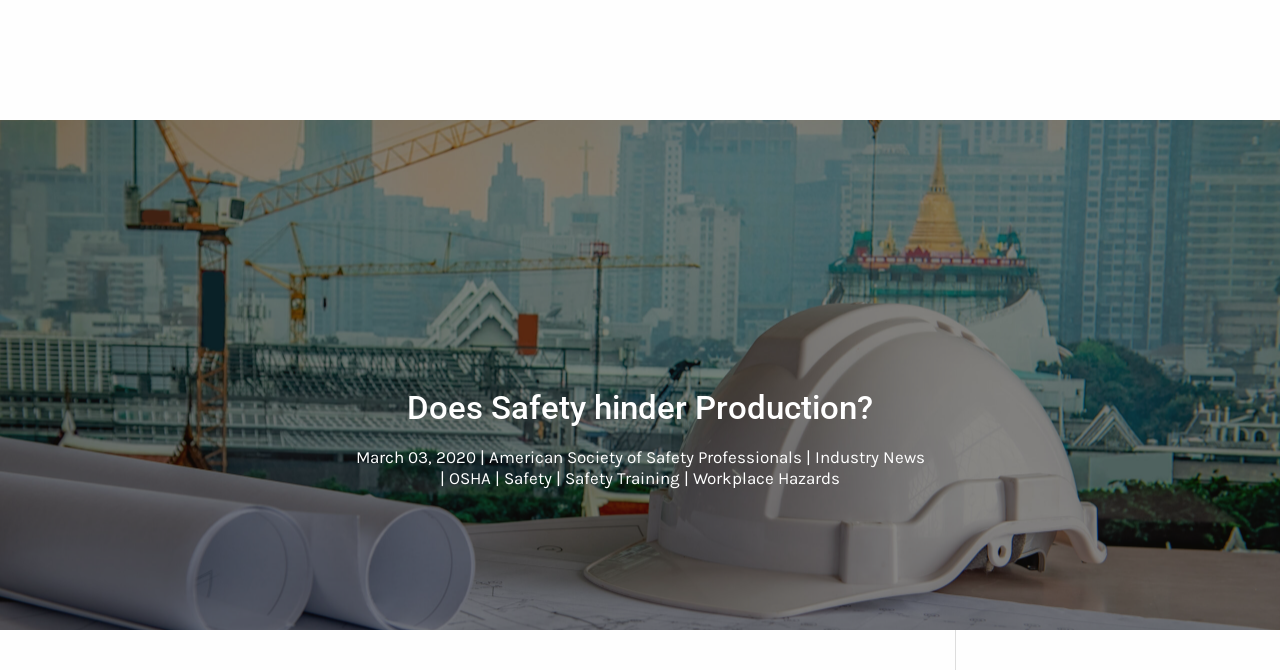

--- FILE ---
content_type: text/html; charset=utf-8
request_url: https://www.google.com/recaptcha/api2/anchor?ar=1&k=6Lc44IYqAAAAAMBD9SbFRAdUq0pY1AVj8PcLbhLK&co=aHR0cHM6Ly9tc2Nzcy51czo0NDM.&hl=en&v=PoyoqOPhxBO7pBk68S4YbpHZ&size=invisible&anchor-ms=20000&execute-ms=30000&cb=xa35fe6pfnqc
body_size: 48492
content:
<!DOCTYPE HTML><html dir="ltr" lang="en"><head><meta http-equiv="Content-Type" content="text/html; charset=UTF-8">
<meta http-equiv="X-UA-Compatible" content="IE=edge">
<title>reCAPTCHA</title>
<style type="text/css">
/* cyrillic-ext */
@font-face {
  font-family: 'Roboto';
  font-style: normal;
  font-weight: 400;
  font-stretch: 100%;
  src: url(//fonts.gstatic.com/s/roboto/v48/KFO7CnqEu92Fr1ME7kSn66aGLdTylUAMa3GUBHMdazTgWw.woff2) format('woff2');
  unicode-range: U+0460-052F, U+1C80-1C8A, U+20B4, U+2DE0-2DFF, U+A640-A69F, U+FE2E-FE2F;
}
/* cyrillic */
@font-face {
  font-family: 'Roboto';
  font-style: normal;
  font-weight: 400;
  font-stretch: 100%;
  src: url(//fonts.gstatic.com/s/roboto/v48/KFO7CnqEu92Fr1ME7kSn66aGLdTylUAMa3iUBHMdazTgWw.woff2) format('woff2');
  unicode-range: U+0301, U+0400-045F, U+0490-0491, U+04B0-04B1, U+2116;
}
/* greek-ext */
@font-face {
  font-family: 'Roboto';
  font-style: normal;
  font-weight: 400;
  font-stretch: 100%;
  src: url(//fonts.gstatic.com/s/roboto/v48/KFO7CnqEu92Fr1ME7kSn66aGLdTylUAMa3CUBHMdazTgWw.woff2) format('woff2');
  unicode-range: U+1F00-1FFF;
}
/* greek */
@font-face {
  font-family: 'Roboto';
  font-style: normal;
  font-weight: 400;
  font-stretch: 100%;
  src: url(//fonts.gstatic.com/s/roboto/v48/KFO7CnqEu92Fr1ME7kSn66aGLdTylUAMa3-UBHMdazTgWw.woff2) format('woff2');
  unicode-range: U+0370-0377, U+037A-037F, U+0384-038A, U+038C, U+038E-03A1, U+03A3-03FF;
}
/* math */
@font-face {
  font-family: 'Roboto';
  font-style: normal;
  font-weight: 400;
  font-stretch: 100%;
  src: url(//fonts.gstatic.com/s/roboto/v48/KFO7CnqEu92Fr1ME7kSn66aGLdTylUAMawCUBHMdazTgWw.woff2) format('woff2');
  unicode-range: U+0302-0303, U+0305, U+0307-0308, U+0310, U+0312, U+0315, U+031A, U+0326-0327, U+032C, U+032F-0330, U+0332-0333, U+0338, U+033A, U+0346, U+034D, U+0391-03A1, U+03A3-03A9, U+03B1-03C9, U+03D1, U+03D5-03D6, U+03F0-03F1, U+03F4-03F5, U+2016-2017, U+2034-2038, U+203C, U+2040, U+2043, U+2047, U+2050, U+2057, U+205F, U+2070-2071, U+2074-208E, U+2090-209C, U+20D0-20DC, U+20E1, U+20E5-20EF, U+2100-2112, U+2114-2115, U+2117-2121, U+2123-214F, U+2190, U+2192, U+2194-21AE, U+21B0-21E5, U+21F1-21F2, U+21F4-2211, U+2213-2214, U+2216-22FF, U+2308-230B, U+2310, U+2319, U+231C-2321, U+2336-237A, U+237C, U+2395, U+239B-23B7, U+23D0, U+23DC-23E1, U+2474-2475, U+25AF, U+25B3, U+25B7, U+25BD, U+25C1, U+25CA, U+25CC, U+25FB, U+266D-266F, U+27C0-27FF, U+2900-2AFF, U+2B0E-2B11, U+2B30-2B4C, U+2BFE, U+3030, U+FF5B, U+FF5D, U+1D400-1D7FF, U+1EE00-1EEFF;
}
/* symbols */
@font-face {
  font-family: 'Roboto';
  font-style: normal;
  font-weight: 400;
  font-stretch: 100%;
  src: url(//fonts.gstatic.com/s/roboto/v48/KFO7CnqEu92Fr1ME7kSn66aGLdTylUAMaxKUBHMdazTgWw.woff2) format('woff2');
  unicode-range: U+0001-000C, U+000E-001F, U+007F-009F, U+20DD-20E0, U+20E2-20E4, U+2150-218F, U+2190, U+2192, U+2194-2199, U+21AF, U+21E6-21F0, U+21F3, U+2218-2219, U+2299, U+22C4-22C6, U+2300-243F, U+2440-244A, U+2460-24FF, U+25A0-27BF, U+2800-28FF, U+2921-2922, U+2981, U+29BF, U+29EB, U+2B00-2BFF, U+4DC0-4DFF, U+FFF9-FFFB, U+10140-1018E, U+10190-1019C, U+101A0, U+101D0-101FD, U+102E0-102FB, U+10E60-10E7E, U+1D2C0-1D2D3, U+1D2E0-1D37F, U+1F000-1F0FF, U+1F100-1F1AD, U+1F1E6-1F1FF, U+1F30D-1F30F, U+1F315, U+1F31C, U+1F31E, U+1F320-1F32C, U+1F336, U+1F378, U+1F37D, U+1F382, U+1F393-1F39F, U+1F3A7-1F3A8, U+1F3AC-1F3AF, U+1F3C2, U+1F3C4-1F3C6, U+1F3CA-1F3CE, U+1F3D4-1F3E0, U+1F3ED, U+1F3F1-1F3F3, U+1F3F5-1F3F7, U+1F408, U+1F415, U+1F41F, U+1F426, U+1F43F, U+1F441-1F442, U+1F444, U+1F446-1F449, U+1F44C-1F44E, U+1F453, U+1F46A, U+1F47D, U+1F4A3, U+1F4B0, U+1F4B3, U+1F4B9, U+1F4BB, U+1F4BF, U+1F4C8-1F4CB, U+1F4D6, U+1F4DA, U+1F4DF, U+1F4E3-1F4E6, U+1F4EA-1F4ED, U+1F4F7, U+1F4F9-1F4FB, U+1F4FD-1F4FE, U+1F503, U+1F507-1F50B, U+1F50D, U+1F512-1F513, U+1F53E-1F54A, U+1F54F-1F5FA, U+1F610, U+1F650-1F67F, U+1F687, U+1F68D, U+1F691, U+1F694, U+1F698, U+1F6AD, U+1F6B2, U+1F6B9-1F6BA, U+1F6BC, U+1F6C6-1F6CF, U+1F6D3-1F6D7, U+1F6E0-1F6EA, U+1F6F0-1F6F3, U+1F6F7-1F6FC, U+1F700-1F7FF, U+1F800-1F80B, U+1F810-1F847, U+1F850-1F859, U+1F860-1F887, U+1F890-1F8AD, U+1F8B0-1F8BB, U+1F8C0-1F8C1, U+1F900-1F90B, U+1F93B, U+1F946, U+1F984, U+1F996, U+1F9E9, U+1FA00-1FA6F, U+1FA70-1FA7C, U+1FA80-1FA89, U+1FA8F-1FAC6, U+1FACE-1FADC, U+1FADF-1FAE9, U+1FAF0-1FAF8, U+1FB00-1FBFF;
}
/* vietnamese */
@font-face {
  font-family: 'Roboto';
  font-style: normal;
  font-weight: 400;
  font-stretch: 100%;
  src: url(//fonts.gstatic.com/s/roboto/v48/KFO7CnqEu92Fr1ME7kSn66aGLdTylUAMa3OUBHMdazTgWw.woff2) format('woff2');
  unicode-range: U+0102-0103, U+0110-0111, U+0128-0129, U+0168-0169, U+01A0-01A1, U+01AF-01B0, U+0300-0301, U+0303-0304, U+0308-0309, U+0323, U+0329, U+1EA0-1EF9, U+20AB;
}
/* latin-ext */
@font-face {
  font-family: 'Roboto';
  font-style: normal;
  font-weight: 400;
  font-stretch: 100%;
  src: url(//fonts.gstatic.com/s/roboto/v48/KFO7CnqEu92Fr1ME7kSn66aGLdTylUAMa3KUBHMdazTgWw.woff2) format('woff2');
  unicode-range: U+0100-02BA, U+02BD-02C5, U+02C7-02CC, U+02CE-02D7, U+02DD-02FF, U+0304, U+0308, U+0329, U+1D00-1DBF, U+1E00-1E9F, U+1EF2-1EFF, U+2020, U+20A0-20AB, U+20AD-20C0, U+2113, U+2C60-2C7F, U+A720-A7FF;
}
/* latin */
@font-face {
  font-family: 'Roboto';
  font-style: normal;
  font-weight: 400;
  font-stretch: 100%;
  src: url(//fonts.gstatic.com/s/roboto/v48/KFO7CnqEu92Fr1ME7kSn66aGLdTylUAMa3yUBHMdazQ.woff2) format('woff2');
  unicode-range: U+0000-00FF, U+0131, U+0152-0153, U+02BB-02BC, U+02C6, U+02DA, U+02DC, U+0304, U+0308, U+0329, U+2000-206F, U+20AC, U+2122, U+2191, U+2193, U+2212, U+2215, U+FEFF, U+FFFD;
}
/* cyrillic-ext */
@font-face {
  font-family: 'Roboto';
  font-style: normal;
  font-weight: 500;
  font-stretch: 100%;
  src: url(//fonts.gstatic.com/s/roboto/v48/KFO7CnqEu92Fr1ME7kSn66aGLdTylUAMa3GUBHMdazTgWw.woff2) format('woff2');
  unicode-range: U+0460-052F, U+1C80-1C8A, U+20B4, U+2DE0-2DFF, U+A640-A69F, U+FE2E-FE2F;
}
/* cyrillic */
@font-face {
  font-family: 'Roboto';
  font-style: normal;
  font-weight: 500;
  font-stretch: 100%;
  src: url(//fonts.gstatic.com/s/roboto/v48/KFO7CnqEu92Fr1ME7kSn66aGLdTylUAMa3iUBHMdazTgWw.woff2) format('woff2');
  unicode-range: U+0301, U+0400-045F, U+0490-0491, U+04B0-04B1, U+2116;
}
/* greek-ext */
@font-face {
  font-family: 'Roboto';
  font-style: normal;
  font-weight: 500;
  font-stretch: 100%;
  src: url(//fonts.gstatic.com/s/roboto/v48/KFO7CnqEu92Fr1ME7kSn66aGLdTylUAMa3CUBHMdazTgWw.woff2) format('woff2');
  unicode-range: U+1F00-1FFF;
}
/* greek */
@font-face {
  font-family: 'Roboto';
  font-style: normal;
  font-weight: 500;
  font-stretch: 100%;
  src: url(//fonts.gstatic.com/s/roboto/v48/KFO7CnqEu92Fr1ME7kSn66aGLdTylUAMa3-UBHMdazTgWw.woff2) format('woff2');
  unicode-range: U+0370-0377, U+037A-037F, U+0384-038A, U+038C, U+038E-03A1, U+03A3-03FF;
}
/* math */
@font-face {
  font-family: 'Roboto';
  font-style: normal;
  font-weight: 500;
  font-stretch: 100%;
  src: url(//fonts.gstatic.com/s/roboto/v48/KFO7CnqEu92Fr1ME7kSn66aGLdTylUAMawCUBHMdazTgWw.woff2) format('woff2');
  unicode-range: U+0302-0303, U+0305, U+0307-0308, U+0310, U+0312, U+0315, U+031A, U+0326-0327, U+032C, U+032F-0330, U+0332-0333, U+0338, U+033A, U+0346, U+034D, U+0391-03A1, U+03A3-03A9, U+03B1-03C9, U+03D1, U+03D5-03D6, U+03F0-03F1, U+03F4-03F5, U+2016-2017, U+2034-2038, U+203C, U+2040, U+2043, U+2047, U+2050, U+2057, U+205F, U+2070-2071, U+2074-208E, U+2090-209C, U+20D0-20DC, U+20E1, U+20E5-20EF, U+2100-2112, U+2114-2115, U+2117-2121, U+2123-214F, U+2190, U+2192, U+2194-21AE, U+21B0-21E5, U+21F1-21F2, U+21F4-2211, U+2213-2214, U+2216-22FF, U+2308-230B, U+2310, U+2319, U+231C-2321, U+2336-237A, U+237C, U+2395, U+239B-23B7, U+23D0, U+23DC-23E1, U+2474-2475, U+25AF, U+25B3, U+25B7, U+25BD, U+25C1, U+25CA, U+25CC, U+25FB, U+266D-266F, U+27C0-27FF, U+2900-2AFF, U+2B0E-2B11, U+2B30-2B4C, U+2BFE, U+3030, U+FF5B, U+FF5D, U+1D400-1D7FF, U+1EE00-1EEFF;
}
/* symbols */
@font-face {
  font-family: 'Roboto';
  font-style: normal;
  font-weight: 500;
  font-stretch: 100%;
  src: url(//fonts.gstatic.com/s/roboto/v48/KFO7CnqEu92Fr1ME7kSn66aGLdTylUAMaxKUBHMdazTgWw.woff2) format('woff2');
  unicode-range: U+0001-000C, U+000E-001F, U+007F-009F, U+20DD-20E0, U+20E2-20E4, U+2150-218F, U+2190, U+2192, U+2194-2199, U+21AF, U+21E6-21F0, U+21F3, U+2218-2219, U+2299, U+22C4-22C6, U+2300-243F, U+2440-244A, U+2460-24FF, U+25A0-27BF, U+2800-28FF, U+2921-2922, U+2981, U+29BF, U+29EB, U+2B00-2BFF, U+4DC0-4DFF, U+FFF9-FFFB, U+10140-1018E, U+10190-1019C, U+101A0, U+101D0-101FD, U+102E0-102FB, U+10E60-10E7E, U+1D2C0-1D2D3, U+1D2E0-1D37F, U+1F000-1F0FF, U+1F100-1F1AD, U+1F1E6-1F1FF, U+1F30D-1F30F, U+1F315, U+1F31C, U+1F31E, U+1F320-1F32C, U+1F336, U+1F378, U+1F37D, U+1F382, U+1F393-1F39F, U+1F3A7-1F3A8, U+1F3AC-1F3AF, U+1F3C2, U+1F3C4-1F3C6, U+1F3CA-1F3CE, U+1F3D4-1F3E0, U+1F3ED, U+1F3F1-1F3F3, U+1F3F5-1F3F7, U+1F408, U+1F415, U+1F41F, U+1F426, U+1F43F, U+1F441-1F442, U+1F444, U+1F446-1F449, U+1F44C-1F44E, U+1F453, U+1F46A, U+1F47D, U+1F4A3, U+1F4B0, U+1F4B3, U+1F4B9, U+1F4BB, U+1F4BF, U+1F4C8-1F4CB, U+1F4D6, U+1F4DA, U+1F4DF, U+1F4E3-1F4E6, U+1F4EA-1F4ED, U+1F4F7, U+1F4F9-1F4FB, U+1F4FD-1F4FE, U+1F503, U+1F507-1F50B, U+1F50D, U+1F512-1F513, U+1F53E-1F54A, U+1F54F-1F5FA, U+1F610, U+1F650-1F67F, U+1F687, U+1F68D, U+1F691, U+1F694, U+1F698, U+1F6AD, U+1F6B2, U+1F6B9-1F6BA, U+1F6BC, U+1F6C6-1F6CF, U+1F6D3-1F6D7, U+1F6E0-1F6EA, U+1F6F0-1F6F3, U+1F6F7-1F6FC, U+1F700-1F7FF, U+1F800-1F80B, U+1F810-1F847, U+1F850-1F859, U+1F860-1F887, U+1F890-1F8AD, U+1F8B0-1F8BB, U+1F8C0-1F8C1, U+1F900-1F90B, U+1F93B, U+1F946, U+1F984, U+1F996, U+1F9E9, U+1FA00-1FA6F, U+1FA70-1FA7C, U+1FA80-1FA89, U+1FA8F-1FAC6, U+1FACE-1FADC, U+1FADF-1FAE9, U+1FAF0-1FAF8, U+1FB00-1FBFF;
}
/* vietnamese */
@font-face {
  font-family: 'Roboto';
  font-style: normal;
  font-weight: 500;
  font-stretch: 100%;
  src: url(//fonts.gstatic.com/s/roboto/v48/KFO7CnqEu92Fr1ME7kSn66aGLdTylUAMa3OUBHMdazTgWw.woff2) format('woff2');
  unicode-range: U+0102-0103, U+0110-0111, U+0128-0129, U+0168-0169, U+01A0-01A1, U+01AF-01B0, U+0300-0301, U+0303-0304, U+0308-0309, U+0323, U+0329, U+1EA0-1EF9, U+20AB;
}
/* latin-ext */
@font-face {
  font-family: 'Roboto';
  font-style: normal;
  font-weight: 500;
  font-stretch: 100%;
  src: url(//fonts.gstatic.com/s/roboto/v48/KFO7CnqEu92Fr1ME7kSn66aGLdTylUAMa3KUBHMdazTgWw.woff2) format('woff2');
  unicode-range: U+0100-02BA, U+02BD-02C5, U+02C7-02CC, U+02CE-02D7, U+02DD-02FF, U+0304, U+0308, U+0329, U+1D00-1DBF, U+1E00-1E9F, U+1EF2-1EFF, U+2020, U+20A0-20AB, U+20AD-20C0, U+2113, U+2C60-2C7F, U+A720-A7FF;
}
/* latin */
@font-face {
  font-family: 'Roboto';
  font-style: normal;
  font-weight: 500;
  font-stretch: 100%;
  src: url(//fonts.gstatic.com/s/roboto/v48/KFO7CnqEu92Fr1ME7kSn66aGLdTylUAMa3yUBHMdazQ.woff2) format('woff2');
  unicode-range: U+0000-00FF, U+0131, U+0152-0153, U+02BB-02BC, U+02C6, U+02DA, U+02DC, U+0304, U+0308, U+0329, U+2000-206F, U+20AC, U+2122, U+2191, U+2193, U+2212, U+2215, U+FEFF, U+FFFD;
}
/* cyrillic-ext */
@font-face {
  font-family: 'Roboto';
  font-style: normal;
  font-weight: 900;
  font-stretch: 100%;
  src: url(//fonts.gstatic.com/s/roboto/v48/KFO7CnqEu92Fr1ME7kSn66aGLdTylUAMa3GUBHMdazTgWw.woff2) format('woff2');
  unicode-range: U+0460-052F, U+1C80-1C8A, U+20B4, U+2DE0-2DFF, U+A640-A69F, U+FE2E-FE2F;
}
/* cyrillic */
@font-face {
  font-family: 'Roboto';
  font-style: normal;
  font-weight: 900;
  font-stretch: 100%;
  src: url(//fonts.gstatic.com/s/roboto/v48/KFO7CnqEu92Fr1ME7kSn66aGLdTylUAMa3iUBHMdazTgWw.woff2) format('woff2');
  unicode-range: U+0301, U+0400-045F, U+0490-0491, U+04B0-04B1, U+2116;
}
/* greek-ext */
@font-face {
  font-family: 'Roboto';
  font-style: normal;
  font-weight: 900;
  font-stretch: 100%;
  src: url(//fonts.gstatic.com/s/roboto/v48/KFO7CnqEu92Fr1ME7kSn66aGLdTylUAMa3CUBHMdazTgWw.woff2) format('woff2');
  unicode-range: U+1F00-1FFF;
}
/* greek */
@font-face {
  font-family: 'Roboto';
  font-style: normal;
  font-weight: 900;
  font-stretch: 100%;
  src: url(//fonts.gstatic.com/s/roboto/v48/KFO7CnqEu92Fr1ME7kSn66aGLdTylUAMa3-UBHMdazTgWw.woff2) format('woff2');
  unicode-range: U+0370-0377, U+037A-037F, U+0384-038A, U+038C, U+038E-03A1, U+03A3-03FF;
}
/* math */
@font-face {
  font-family: 'Roboto';
  font-style: normal;
  font-weight: 900;
  font-stretch: 100%;
  src: url(//fonts.gstatic.com/s/roboto/v48/KFO7CnqEu92Fr1ME7kSn66aGLdTylUAMawCUBHMdazTgWw.woff2) format('woff2');
  unicode-range: U+0302-0303, U+0305, U+0307-0308, U+0310, U+0312, U+0315, U+031A, U+0326-0327, U+032C, U+032F-0330, U+0332-0333, U+0338, U+033A, U+0346, U+034D, U+0391-03A1, U+03A3-03A9, U+03B1-03C9, U+03D1, U+03D5-03D6, U+03F0-03F1, U+03F4-03F5, U+2016-2017, U+2034-2038, U+203C, U+2040, U+2043, U+2047, U+2050, U+2057, U+205F, U+2070-2071, U+2074-208E, U+2090-209C, U+20D0-20DC, U+20E1, U+20E5-20EF, U+2100-2112, U+2114-2115, U+2117-2121, U+2123-214F, U+2190, U+2192, U+2194-21AE, U+21B0-21E5, U+21F1-21F2, U+21F4-2211, U+2213-2214, U+2216-22FF, U+2308-230B, U+2310, U+2319, U+231C-2321, U+2336-237A, U+237C, U+2395, U+239B-23B7, U+23D0, U+23DC-23E1, U+2474-2475, U+25AF, U+25B3, U+25B7, U+25BD, U+25C1, U+25CA, U+25CC, U+25FB, U+266D-266F, U+27C0-27FF, U+2900-2AFF, U+2B0E-2B11, U+2B30-2B4C, U+2BFE, U+3030, U+FF5B, U+FF5D, U+1D400-1D7FF, U+1EE00-1EEFF;
}
/* symbols */
@font-face {
  font-family: 'Roboto';
  font-style: normal;
  font-weight: 900;
  font-stretch: 100%;
  src: url(//fonts.gstatic.com/s/roboto/v48/KFO7CnqEu92Fr1ME7kSn66aGLdTylUAMaxKUBHMdazTgWw.woff2) format('woff2');
  unicode-range: U+0001-000C, U+000E-001F, U+007F-009F, U+20DD-20E0, U+20E2-20E4, U+2150-218F, U+2190, U+2192, U+2194-2199, U+21AF, U+21E6-21F0, U+21F3, U+2218-2219, U+2299, U+22C4-22C6, U+2300-243F, U+2440-244A, U+2460-24FF, U+25A0-27BF, U+2800-28FF, U+2921-2922, U+2981, U+29BF, U+29EB, U+2B00-2BFF, U+4DC0-4DFF, U+FFF9-FFFB, U+10140-1018E, U+10190-1019C, U+101A0, U+101D0-101FD, U+102E0-102FB, U+10E60-10E7E, U+1D2C0-1D2D3, U+1D2E0-1D37F, U+1F000-1F0FF, U+1F100-1F1AD, U+1F1E6-1F1FF, U+1F30D-1F30F, U+1F315, U+1F31C, U+1F31E, U+1F320-1F32C, U+1F336, U+1F378, U+1F37D, U+1F382, U+1F393-1F39F, U+1F3A7-1F3A8, U+1F3AC-1F3AF, U+1F3C2, U+1F3C4-1F3C6, U+1F3CA-1F3CE, U+1F3D4-1F3E0, U+1F3ED, U+1F3F1-1F3F3, U+1F3F5-1F3F7, U+1F408, U+1F415, U+1F41F, U+1F426, U+1F43F, U+1F441-1F442, U+1F444, U+1F446-1F449, U+1F44C-1F44E, U+1F453, U+1F46A, U+1F47D, U+1F4A3, U+1F4B0, U+1F4B3, U+1F4B9, U+1F4BB, U+1F4BF, U+1F4C8-1F4CB, U+1F4D6, U+1F4DA, U+1F4DF, U+1F4E3-1F4E6, U+1F4EA-1F4ED, U+1F4F7, U+1F4F9-1F4FB, U+1F4FD-1F4FE, U+1F503, U+1F507-1F50B, U+1F50D, U+1F512-1F513, U+1F53E-1F54A, U+1F54F-1F5FA, U+1F610, U+1F650-1F67F, U+1F687, U+1F68D, U+1F691, U+1F694, U+1F698, U+1F6AD, U+1F6B2, U+1F6B9-1F6BA, U+1F6BC, U+1F6C6-1F6CF, U+1F6D3-1F6D7, U+1F6E0-1F6EA, U+1F6F0-1F6F3, U+1F6F7-1F6FC, U+1F700-1F7FF, U+1F800-1F80B, U+1F810-1F847, U+1F850-1F859, U+1F860-1F887, U+1F890-1F8AD, U+1F8B0-1F8BB, U+1F8C0-1F8C1, U+1F900-1F90B, U+1F93B, U+1F946, U+1F984, U+1F996, U+1F9E9, U+1FA00-1FA6F, U+1FA70-1FA7C, U+1FA80-1FA89, U+1FA8F-1FAC6, U+1FACE-1FADC, U+1FADF-1FAE9, U+1FAF0-1FAF8, U+1FB00-1FBFF;
}
/* vietnamese */
@font-face {
  font-family: 'Roboto';
  font-style: normal;
  font-weight: 900;
  font-stretch: 100%;
  src: url(//fonts.gstatic.com/s/roboto/v48/KFO7CnqEu92Fr1ME7kSn66aGLdTylUAMa3OUBHMdazTgWw.woff2) format('woff2');
  unicode-range: U+0102-0103, U+0110-0111, U+0128-0129, U+0168-0169, U+01A0-01A1, U+01AF-01B0, U+0300-0301, U+0303-0304, U+0308-0309, U+0323, U+0329, U+1EA0-1EF9, U+20AB;
}
/* latin-ext */
@font-face {
  font-family: 'Roboto';
  font-style: normal;
  font-weight: 900;
  font-stretch: 100%;
  src: url(//fonts.gstatic.com/s/roboto/v48/KFO7CnqEu92Fr1ME7kSn66aGLdTylUAMa3KUBHMdazTgWw.woff2) format('woff2');
  unicode-range: U+0100-02BA, U+02BD-02C5, U+02C7-02CC, U+02CE-02D7, U+02DD-02FF, U+0304, U+0308, U+0329, U+1D00-1DBF, U+1E00-1E9F, U+1EF2-1EFF, U+2020, U+20A0-20AB, U+20AD-20C0, U+2113, U+2C60-2C7F, U+A720-A7FF;
}
/* latin */
@font-face {
  font-family: 'Roboto';
  font-style: normal;
  font-weight: 900;
  font-stretch: 100%;
  src: url(//fonts.gstatic.com/s/roboto/v48/KFO7CnqEu92Fr1ME7kSn66aGLdTylUAMa3yUBHMdazQ.woff2) format('woff2');
  unicode-range: U+0000-00FF, U+0131, U+0152-0153, U+02BB-02BC, U+02C6, U+02DA, U+02DC, U+0304, U+0308, U+0329, U+2000-206F, U+20AC, U+2122, U+2191, U+2193, U+2212, U+2215, U+FEFF, U+FFFD;
}

</style>
<link rel="stylesheet" type="text/css" href="https://www.gstatic.com/recaptcha/releases/PoyoqOPhxBO7pBk68S4YbpHZ/styles__ltr.css">
<script nonce="c9Nh0px5lfebPAr6Z0tCmQ" type="text/javascript">window['__recaptcha_api'] = 'https://www.google.com/recaptcha/api2/';</script>
<script type="text/javascript" src="https://www.gstatic.com/recaptcha/releases/PoyoqOPhxBO7pBk68S4YbpHZ/recaptcha__en.js" nonce="c9Nh0px5lfebPAr6Z0tCmQ">
      
    </script></head>
<body><div id="rc-anchor-alert" class="rc-anchor-alert"></div>
<input type="hidden" id="recaptcha-token" value="[base64]">
<script type="text/javascript" nonce="c9Nh0px5lfebPAr6Z0tCmQ">
      recaptcha.anchor.Main.init("[\x22ainput\x22,[\x22bgdata\x22,\x22\x22,\[base64]/[base64]/[base64]/[base64]/[base64]/[base64]/[base64]/[base64]/[base64]/[base64]\\u003d\x22,\[base64]\x22,\[base64]/DmkLDmcO+Y8K4Bn8ew5vCtcOYGUEzY8K/XCkWwr0gwroJwqstSsO0KmrCscKtw4UuVsKvYh1gw6EbwpnCvxNHbcOgA3HCv8KdOmPCn8OQHCRDwqFEw4cOY8K5w4/CpsO3LMOVYzcLw5DDncOBw70tDMKUwp4dw5/[base64]/CjiXDpWPChSLCmyF4EMK1FFtmNzUgwopMR8O4w7cpbMKhcxsIZHLDjiHCsMKiISPCshQRBcK1NWHDoMODNWbDlMOXUcOPDCw+w6fDr8O8ZT/CmsOkb03DrX8lwpNBwrRzwpQhwqozwp8fX2zDs0jDjMOTCRQGIBDCsMKmwqk4Pk3CrcOrUSnCqTnDkMKQM8KzB8KAGMOJw49gwrvDs1nCnAzDuBILw6rCpcKYQxxiw79gesODbcOcw6J/JsO8J09zenNNwq0uCwvChSrCoMOmT3fDu8OxwpbDrMKaJw4IwrjCnMObw5PCqVfClRUQbgtHPsKkIsODMcOrW8KiwoQRwoHCgcOtIsKwQB3DnRc5wq45bMKkwpzDssKewrUwwpNiNG7CuVzCgjrDrWLCjx9BwowZHTcWGmVow7M/[base64]/[base64]/[base64]/Dl0bDiMO5cTFfw5V7FzkhcsKDVcOfM1/[base64]/Dr8O4QArCkcK9GMK/[base64]/[base64]/Ds3F1wrfCumt/wphRRmHDpyjCm8KEw7HCjUDCqxTDsyFRWMKZw4XCtcKzw7nCpCEOw53DlMO5WhzCuMOOw4PCrcOcezQFwqDChSQ2E28Fw6TDucOYwqbComB7cUXCkBjDm8ODMMKAESIhw6zDscKjD8KewpM7wq5iw6/DkGnCsH49OADDnMKbRsKDw4Quw7nDgFLDvWU7w6LCol7CusO0AHYwGipqWEbDnCF8wrXDqmDDjcOgw7jDiBHDmcK8RsKbwoTCocOlAMOWNjHDpncfRcOHH3HDscKwEMKEN8Ouw6nCusK7wqoNwqLCmkPCsxhXUWQdV2/Dp3zDicOydMOlw6fCiMKewrvCp8OWwoR9CVwIHj8rX1xdY8ObwoTCgA/DnAsHwpVjw67Ds8Kyw6YEw5PCrsKMMyABw55LTcKyXWbDmsOYHsKrSxhgw53DvwTDkMKgbWltF8O5wqbDjwIjwpzDpcOnw4BWw7/[base64]/Zk1rw7fCuSU/w5l5NcKCwpZIRMOxJzkCO0Y3YcOjwoHCoC0YBsKEwox6QsOtAsKQwpfDlnorw7LDqsKdwpBdw5waRMOqwqTCnQvCoMK6wpLDl8OWccK8UCXDrRjCmHnDpcKAwp7CsMO3w78Vwq4aw57CqH7CkMO6w7XCjljDv8O/PGoewolLw7hAf8KMwpAcUsKUw4bDiQvCllfDuzBjw6tPwojDvzbDrcKBfcO2w7fCkcKUw4UbLz7DlCwFwqJvwpBfwqRbw6psBMKyHQbCuMOrw4bCr8O7GU1hwoJ5Sh9zw5LDj13CnkE7W8KJBVzDo3PDnsKUwpLCqRsNw4/Dv8Kow7ErQ8K8wqHDhE3DmVDDh0EHwpLDt3HDs1cEJMOPMMOuw4vDsCLDnCDDhMKBwq8jwpZQH8Klw6oSw6wvRsKbwqgCJMO+UhpBJ8O/J8OPBgRNw7lPwqLDs8Ogwqk4wofCmj7CtjATd0/[base64]/DuMKsw7t6dBt2w6sZw5vDncKnw5wFwpLDgSskwpzCnMOJFVlqwotuw6gNw5k7wqAwGcOWw5NkQ1gbG1TCn3kaBWMow43ClF1LIHjDrS7DhsKeBMO3b1bDn2RqBMK6wrDCoREDw4XCl2vCksOOSMKbHCY/[base64]/w7skwpgaw50iIVpew6Y7NVYyRy3CgUoqwp/[base64]/ComFNVMKuCzAOSsOGBsOXwqPDpMKAw7wuw53CnMOTenXDu1xDwojDqXFif8KnwptDwqTCrn/[base64]/DpsOtLxgcw53CoUt8wrZhUcOnacKzXDhUw5xzZMK+UVoBwqp5wqHDvcKmR8OgbVvDohLCsUjCsHLDocOrwrbDqsO9w68/O8KCB3V/dnlSPwXCu2nCvALCvXPDvngjIMK2AcK7wqjCoz/[base64]/fxkUwpfChsOrw7YKD1Z+S8KMWMO9XcK5Y2cXw5ZpwqZSdcO5UsOfDcO1bMOuw7R9w7bCvMKdw57Dtn4mBcKMw5o0w57DksKlw64EwolzBG9bT8O3w4gxw78yWDfDkX7Dv8OzazPDi8OMw6zCrD/[base64]/DUQZDyXDuMKrGTxyLmlLwptGw6ZbJ8Oqwpkbw5bCqwg7ckjCscK1w7gEwoYZOCc2w4jDoMKxOsK5chXCnMOcw7DCqcKUw77CgsKUwo3CuizDvcOEwpg/woDCssKmFVzCnj4XXsK9wo/Ct8O/w4AAw4xBVMO4wr5zH8OnYsOKwofDvTktw5rDgcOQfsOEwoRmOVdJwo9tw4zDsMOtw7rCqEvCssOqckfDisKowrnCr2Yvw5UOwqpsUMOIw5sywr7DvDc3YXpKwo/DrxvCmXwsw4E1w7nDhMOAKcKtwqNQw510W8K3w6h4wr04wp3DhlDClMKVw6V5FytJwpQ0BDnDjD3DgnNEcgt4w5pSEUBQwpUjPMOkWMK1woXDjFXDmMKYwp7DvcKUwrt2aTTCiUVnwokTPMOfw5rCo3B/HjzCh8KlGMO9KBNyw63Cs1LCgEZDwq9aw5PCm8ObFxZaOkxxRsOaeMKAXsKew5/Cr8KfwpcXwpMNUlTCrMOtCA8owpzDhsKGVioBScKQHW7ChVIkwqkYEMOhw7A1wpNCF11lLTY9w5YJAcOXw5zDrSQNXCbCkMKDUl/DpcOPwohuZid3NEDDi3fCqcKZwp/[base64]/QnHCsUM3LsKZVMOGwpPCpsOdwoDCuHXDmMKAwp9zfMO9wq9WwoTCjVzCrQTCmcKyEAnCogLCr8O9NhHDocO/w7DChBtEPcOwYQ7DkcK8TMOTY8Kpw4ofwptTwobCn8Klw5nCgsKUwoMCwp/ClsOzwrfCt2nDvEJFLiZ2TDVYw4J7KcO5wrhNwqXDiSUcA2rCrWkEw6Apw41nw6nChCXCiWg4w5rCnGYawqLDuSrDt0lWwrUcw4YKw7QeXEPDpMKwesODw4XCr8OJw4YPwotPaBwZQDh3eWDCrQUVYMOPw67CjgINGQjDlCguTMOww4/Cn8K9TcKWwr1nwrIxw4DDlD1iw410eRNqVRFXNcOEDcOTwrdMwqzDqsKuw7sLD8KuwrtSCcOsw4w0IS4Ewpdgw7vCuMOaCMOCwpbDicK9w67DhcODW1IaOiDCgSBpDsOWwoLDpB7DpQPDlD7Cm8Oswp0qDT/DgmzDq8OvRMOGw5o8w4MKw6fChsOvwptxUhnCpR8AWiUEwpfDt8KSJMO4w43CpQ9twos0DCDDs8O2RsOHEMKFecKRw5HDiW1Zw4bCgsKxw7Rvwp/CvAPDhsKpbMO2w4pewprCuwrCk2NvZwPDgcKsw6JrE1jCqFPClsKCYmPCqQE0GG3DqxrCisOcw5o6QjJ1CcO2w5/Cu3xdwq/CgcOuw7oGwqRLw4UKwpAaH8KbwrnCtsOVw7APOjd2d8K8dGHCq8KaVsKyw6MOw6xQw6tQaHwcwpTCl8KWw5fDoVwPw4pcwpQmw6x1w4jDr0bCgC7CrsKDUAzDn8KTdlDDrsKKIWDCs8OuMH5sfXlqwqnDuRAcwoghw4xow4Fcw5JhRxLCp2YnOMOFw6/CjsOOY8K5TTPComIuw58OwrnCscOqQwFTw7TDosKhMSjDvcKEw6bDqH7Cm8KVw4MPN8KNw4AeVgrDj8K6wpzDvxTCkxTDs8OGXnXCn8KBa3nDoMKmw4A1woXCiDh0wr/CkXTDoTTDh8O8w5fDpUIow63DjsK0wonDtmPDoMKHw4jDqsOsWsKVECYTIsOlSBZbM3kmw45gw4TDkzPCnHDDtsOfChjDgTXCisOKJMKIwr7ClsO1w6cmw6nDhnbDt1Fqdj48w6TDih/[base64]/woAJwqdMWsONWsKvTwpJw588w6LCncK4RDzDhcK9wpTCuWgAKcOEbkg/J8OYGBDCl8O/[base64]/[base64]/DoBYoEC/CuQxpw7jDhsOtBTk+CC8rw4XCtcOnw7gyWMOWUMOpE0Idwo/DqcOUwqfCn8K5HjHChcKpwp9Iw7nCsQE7KcKBw6pGHR3Co8K3NcKiGX3CoU0/ZntLacO0a8KkwqImAcKNwqTClwE8wpvCmsO7wqPDrMOEw6bDqMKQcMOAB8OJw6VyXcO1w5ZYBMOww7nDpMKkRcOlwpUDBcKew4hvwoTCpsKlJ8OoX3LDmwMnYMK/[base64]/[base64]/[base64]/w4JjXMOSwq9nwoR3dMOOOT1CwpvDrMKZIMOgw55aZx/[base64]/w7DDr8KtNnp9wrzDkmMeeMKQw5LCkcOBAsORwpYxN8OxAcK2dktaw4o+LsOZw7bDkwfCg8OgXwInTiE3w5vDgDJxwq/CrAcSa8Onwp1EeMKWw53CjG/CiMOXwqfDrQ9FJAfCtMKZD3rClnBdKmTDssK8w5TCnMOgw6nCum7ChcK4NA7CnMKswpURwrTDjm52w5wbHsKndsKQwrLDocKCWUJ/wqvDmgkRQB18YMOCw4NMaMKEwqbChlPDmgZyb8O+KRjCvMOUwqLDqMKzwofDtERCSwkvQ3t+GMK/[base64]/[base64]/QBPCgMOMwrrCjR8XfMOiw4M9aMOHw5UWVcO/[base64]/CvMKFKcO+wopJwpJQwpZNwpZbwrHDg0zCon/DpD3DhSTCnjt2E8ODJMOJUn/DswXDugYhZcK2wo3CncK8w54VccOBK8Ocwr3CnsKYA2fDkcO7wpEbwp0bw57Cn8ONS2HClcK6J8OQw4/ChsK5wrsPw7gSXirDpsK2UHrCox3CiGY0ZkZdccOkw6zCqGlrb0rDh8KIMcOTesOlCyQWaXcvKC3ClmvCjcKWw6/Cn8KfwplOw5fDvBXCiC/CvzvCrcOsw4vCvMOCwqA6wrUFeAtRUwlaw7jDoRzDnzDClHnCnMKdE31pTAo0wrU7woQJSsK4w6Qja3LCpMOiw4LClsKPRcOVRcKvw4PCsMK4wrTDozDCq8ORw7zDiMKeWms6wrrCuMOwwq3Dugt8w6vDs8KTw5/Cgg0Ew6QQAMKqTRTCjsKSw7MHHMOCDVjDinFbOGB7YMKsw7AdKAHDq2LCn2JEZlBCZRrDg8OiwqzCr3LClAkdc0VRwqcjClA2wrHDmcKhw6Ndw55Tw5/DuMKfw7oNw6sSw73DjTjCkhzCsMKIwo/DhhXCk0LDsMOqwoVpwqNawpphGsOhwr/[base64]/DmsOISsOyQsK7wodxS1IVwpbDkQEOasO4wqXCqScjc8Kxwq5Gw5YcRBxKwqo2HjoQwr9Jw5gmaDBGwrzDhsKjwrw6wqZlDibDpMO/NhbDvMKnNMOcwoPDjjNSW8K4woAcwrIIw4k3wplBHBLDoxDCm8OoP8KCw5FNcMKQwpbDk8ODwpYbw70UVgVJwrrDoMOJWzttECXCv8OKw5xjw4QeU1cXw5LCvcKBwpPDnWjCj8OxwrsJd8KAY3l7KyB5w4/DjVbCg8OiXMOGwqMhw6RTw5hubXnChmd3D2hFZmjCnS/DnMOXwpglwqLCqsKVQsKEw7J0w43DiXvDthjDqAorQmxEKMOnK05kwqjCvXBCMcOsw4NGT37Dn1Rjw68Uw4FHI3nDrRIKw77Ck8KBwpBZGcKNw40gKzzCiwAMJ2ZwwovCgMKfE1Icw5LDtMKywrjDocOaVsKPw7/Dn8OBwo5Yw7zCtcKtw7cOwp7DqMONwrnDgEF3w6/Cj0rDgsKGYhvCuBrDq0/ClidnGMKTJlTDrDBXw6tvw6dfw5bDqSA9wqFQwrXDqMKmw6tiw57DgMKZEx9wAsK0XcOdHsKEwqXCvQnCsSDCuTIjwrDCrU/[base64]/CvMKqZ8KVbMO+wqLDtkDDkkhdw6nDsxPCpMK+wq08SMOZw6tHwrw2wqDDjcOEw6jDlsKhCcOEGzAiR8KiGnw9R8K3wqDDlTPCnsKPwr/[base64]/wq/ChMKiwp9hJsOYwoLDkB0sNCvDlBw0wqYvw48Hwq7CtHzCicOvw43CpVt5wrTCh8OMfhLCq8OAwo9qw6/[base64]/w6LCq8KFJxnDgMKNXWxWwoVHfUfCg8OvVsOMwrDDuMO5w73CrBB1w47Cl8Kdw7UOw6rCj2XCp8Oswo7DncKtw60YRiPDuj4vbMOKfsOtK8KENcKpRsO9w6UdLDXDnsOxQsOABnZhBcKOwrsmw6vCrsKYwoESw6/DssONw7fDnmBybRwXQhBbXAPDp8O7wofCgMOQQXFBIEnCpsKgCFJSw65nTE1Gw5obDhNWFcOaw5LCtCcib8OnacOAZMKrw5BAw43DvBV7w4PDjcO5fsOWAcKQC8Oawrgibz/Cm2rCoMK4RcOpP0HDtREzbglowowJw7rChsOkw4BhYcKNwq1Xw5bDhwN1wqXCpyHCpsO1CgtkwqliL15iw5rCtk/[base64]/Cg8ORVMKrHsKjTsOoNS/ClQvDnBpUw7/CuBNXAGLCkMO5IsO1wpd2wrAbVcOqwqDDssKYUQDCqQxow7PDqBLChloxw7UEw7nCiQ4/bR4+w5TDl1lHwqXDm8K7woITwr0Cw4XCgsK1YHQeDwnDoFRSWsOSIcO8a1/CpMO+WQljw57Dn8O0w5LCnWDDncK2aV80wq1QwprCvmjDtcOjw4HCjsK/wqTDhsKXwohiOsKMPyVEwrM/DVh3w6FnwqjCusOZwrBrVsOtLcO4GsKJTkLCl3/[base64]/Cu0ZPDTTDqFLDhsOfJA9jK3TDukJVw5A0w5vCjMOfw43CpGPDgcKDU8Ogw4DDiEc5w67CrCnDrAVjCV/DiQl3wo0pEMOsw5Mhw5V/[base64]/CvMKucH7ChsO9wopqJkEKw7ZBDsO3DcKuwo1ew4QvF8OZTcK8w4puwpXDsGHCvMKMwrAudsKBw7h/cE/CnC9IFsObC8OqGMORAsK6eUfCsi7DnXTClVDDjmvCg8OJw5BAw6N0w5fDnMKvw5/Cpkljw6IWCsK6woLDtMKTw5TCnTRrNcKbfsKEwrwvGQHCnMOkwpg5PcKqfsORM2PDqsKtw4NcNnMWSiPCiTDDlsKtNgfDo2l3w4/CuhnDkQ3Cl8KoLkzDuk7DvMOGcWc3wo8EwoY3SMOJbFlvw7vCsVHDg8KhHVHDg03DpzUFwrHDpRbDlMO2wqPCoGVJVsK2CsKww71DF8Kpw707DsKIwpHClF5mfnhgJEfDjgI6wqsfYwMpSAAmw70nwrTDtT01JsOcRCjDjS/[base64]/DrwYmEEjCjm8ow6zDtmHDk8Oxw47DvF4Rw6nCnh9RwqHDpcO2wqTDgsKpMXfCsMKoNhorwqkyw6tpw7zDixLCshLDr0dmYcK9w74te8KswrgOXgXDpMOQK1l+AMK6wo/DrFjCqnQZKFAow7nCrsO1PMOZw4oww5V6wpMLw6ZqRsKhw6DDvsOOLSHDqsOBwqzCssOcGEXCmMKKwqfChm7DjUDDo8OnZzckRcKyw4RGw4zCs17DnsOYLcKrUR7DvknDgcKpY8O+AWE0w4wHWsOKwpYEK8O7PzwmwoPCtsOBwqN/wpU7cUDDnVM/wpfDg8KVwrTDmMKQwqFCQDbCv8KabV4swp3DgsKyXjFSAcOcwo7CpjrDisOdVkAAwrDCosKLEMOGaGbCoMOzw6DDtsK/w4bDuUJbw6RkfA1Mw5h1chQtHVDClsObIU7ChnHCqXHDlMOLJkHCtsKaEBPDh2nDmnkFKsOjwqvDqEvCpFguF2DDhU/DjsKowq4RBU42TMOOY8KJwovDpsOwJhbDgkTDmcOraMO7wpDDkcKCdWTDjnbDigB3woHDtcOUHMOYUR9KWFjCncKOOcKFK8K/SVXCtcKIJMKZWSzDqw/DrMO7EsKQwoNzwpHCt8Oiw6zCqDgPJGvDmWc0wq/ClsKrc8K1wqTCvQvCpsKqwrzCkMO6K3/DksOQImxgw6cJDiHCmMOjw6/[base64]/[base64]/Co8KFfCZswp9tw5TCjsKIw4zDosOrMsKnw4JGZGHCmcOmU8OgS8OMWsONwr/CsRvCgsK3w7nCg2w5PhIUwqB9TTDDkcO2KXsxAkJFw6QHw7vCkcOmDG7CtMOcKUnDjsOww4zCg37CisK4bcKFcsKtwoxPwol2w6jDtCLCtCTCgMKgw4JIc0R2O8KNwqLDnlfDk8KoIh7DvmcTwqnCv8Oew5UdwrrCqcO9woTDjA7DkC46U0HCrhs7L8K/a8OCw5s8U8KMbsODJEBhw5nCrsO8RjvCgcKRwqIPa3HDt8OCw6tVwq8VAcO7AsKMECLClX1CPcKNw4nDrg9wdsOOAcOyw4gdQcOLwpRWHTQtwro2AkjCr8OZwp5vdhTDvHlhDCzDiwgUNMKBwoXCkwwbw73ChcKEw7AiVcKIw7rDgMK3SsOtw7fDggjDtB4/[base64]/DvMO0w67Cq8KDQMKtwqw2Nz7ClnotTSPDrXtgc8OVE8KHIDTCtFrDuxnCmW3DnQbCrsOKLEF/w67CssO6L2fCiMKDQMO7wqhSwpjDvsONworClMOww4DDlsO5GMK3YHvDtsOEaHYOw7/DrCrCjsKpAMKCw7d5w5HCicKVw6EIwovDlV05HMKcwoMOAVoYdTtMQngfAsOiw45bcgHDrE/[base64]/wq3ClMOGYnlWchTCnnrCl8KPX8OBTsKPL0rCt8O7EMO1VcKMNMOkw7jDlDbDol8+b8OCwq/CrCTDqD0LwpjDgcOmwqjCmMKyNFbCt8K8wqZkw77CvMOSw4bDmGzDksKVwpzDmxnDr8Kfw6LDvDbDqsKXbzXChMKVwpPDplXDmAvDv1kTwrRwAMOJLcOlwqHCpUTCr8Oxw5ELYcKqwrfCp8OPdG02w4DDtm/CrsK0woRbwqk/[base64]/DjMOcE20SKGTCrsOKKcOBwroMccK+IxDDvsOjA8O6JAnDhFHDgcOHw7/[base64]/CjD7Dt8KkXAorw6Asw7U2w4/DgsOPUXFXw4dmwqpgXMKqA8OpbcOhfkRLWMOqABPDpMKKbcKqT0JGwoHDrMKsw6DCucKdQXwew5NPLwvDmBnDscO3AcOpwrXDixbDgcKXw5tTw5cswo97wpJJw6jClSp5w4wach5XwrLDrsKGw5/CjcKkwrjDv8Oaw4M/bWQ9acKlw6gOYmtqEh5lNwHDkMKkw5sOE8K6w4EoTMOAV1XClTvDtcKow6XDvlkCw7jDrCR0IcK6w5/[base64]/[base64]/CncKLw63CpF7DkMOLUMOgw7bDg8OHSBdEwo7DmMOHcBjDn1tcw7DDvhAowoQIDV3DsR00wrMuSw/DtgfCvTPCm31oMH0tB8OBw7EEA8KHMTXDo8Otwr3DisOvXsOeTMKrwp7CkgLDrcOMMmoowrHDrTvChcKdMMKJR8OQw4LDnMOaE8KUw4LCtcObQ8OxwrvCmcKwwoLCksOPfRF/w4jDqgLDusK2w6x/cMKgw69XYcK0L8OMAjDCmsOcHMO+UsOqwo8Ob8KjwrXDuWBWwrwWBjEQBsOaSTPDpn8tBcOlYMO5w6nCpwPDglvCu0UDw4HCqE1iwqnDtAJzNjHDlsO7w4sCw4NFFzjCt2xrwonCnnM6CkTDscOFw5rDtjNMbcKcw7BBw6/CmMKbwpTDmsONNMKvwrY0D8OYdcKEQMOtOnIowqPCvcKJNcK6dTMYCMOsMG3DlMKlw7knXn3Dr2bCkzrCmsOew4/[base64]/[base64]/DlUPDg8OGw7fDoGfCisONVi7DrxrDm05fNsKXwr44w7Bnwq0Qwq9Cw69+bH5yX2FMc8Kiw6HDkcKoXUfCvmPCqMO3w59qwrTDl8KtJQfDpX9Le8O2IsOcJT7DsipzYMOsMzfCkkfDoFRdwqN7RnrDhAFfw44daiDDnmrDoMKMZkTDoU7DnkTDn8OkbGNTCGZ/w7dowqwNw6h7bAxTw6HCq8K3w7zDkw8bwqU4wpDDn8Ozw6wxw53DlsKPeHUbwrt6YClQwoPCvHFoWMKtwq7CrXB+M0nCkRYyw4fCmEE4w6zCr8ONJnFrXE3CkRvCk08nNnUFw4Zmwp98TMOgw7LClsKxbEUAw4F0BA/Dk8Ouwqkow6VSw4DChzTCjsKCBgLCh2dwBcOuTl3DjnY1OcKAwrtJbXhMZMKsw7hUDMOfMMKnPydHHEPDvMOZOMKeRGvCgcOgTx7CowrCkwwkw5/ChUcOTcOiwqbDqH8dXQUzw6rCssOCZBFtFsOUF8KNw7bCr2nCoMK7NcOMw495w6LCgcKnw4rCpHDDhljDvsOiw4TCgkjCuUrCo8Kqw5omw6FmwqpKSx90w4LDm8K0wo0sw6/DuMOXAMOkwplQBsOJw7oJOUfCtWRfw4ZFw58Aw4c5wo/CosOLC2vCkErCuznCqjvDgcKlwozCqMOTRMKJIcOAeXBkw4Zow5PCiknDm8OhJMOkw6Z6w7DDhgEyDjnDhGrCrSRowqjDhjUmXQLDu8KfYBVKw4Z0aMKGHlXCuhFcEsOswo16w4nDvcKVSBDDlMKrwo1/[base64]/DtMOOcUDDhlQ9TcObwqlyflQ1fBrDscKkw6xHasK+KjnCkQHDp8Kdw69owqAOwrbDmHrDqkQ3wpbCuMKRwppUAMKieMOrAwrCkMKbInYRwrdECAg+QGTDlMK/wqcNMFdUPcKBwofCrnfDucKuw60iw5drwozDqMORAQMfW8OyADrDuCzCmMO+w4RWKlPCmcKxaWXDi8KBw6Etw6tfw4F0MmjDrMOjCsKQU8KseWFpwq/[base64]/CoMOaw4w/[base64]/TTkNdcKHX8OLVsKFw7lbKcKnwpULLRTDocKMwo7Cr25ewqTDoivDnkbCo2s1IkIwwp/[base64]/[base64]/DrcOtwqpEw7/Ckg4zwoUTMMK2w4XDlcKIZsK7LUTDoMKMw5bDsiRicXMzwowoHMKcBsKRaifClsOKwrfDlsO/W8OqLkIWNklewonCiC0YwpzDjl7CmQwKwoDClsO4w4zDtjfDqcK9FVJMN8KMw6DDpHlywr3DnsOew53DrMOESjLCjW1XKyNERQ3DmG/CoWfDi3onwqsQw4PDlMOiRFw8w4nDhMOMw5g4WXXDusK5UsOkfcO9B8Okwp51Ex80w5FEwrDDu0DDvcObdcKEw7zDrcKjw6rDlwQmNhlBw4VGC8Krw4kXPg/[base64]/wo8PWcOMR8K/HTbDucK+wpg6wpnCvhzCoE3CrsKnwo9PwqopH8KawpbDsMKEMsKBdsKqwonDuVddw5tLSUJSwpokw5ouwpAyRjkhwrfCmXUJdsKMwqRmw6XDkzXCshpsaVfCmkHDkMO7wpxxw4/CvDvDrsOhwonCr8ORAg5FwqDCs8OdasKaw5/DtwDDmHvCssOMwozDq8K2OHnCsG7ClFLDosKADcOeWmJtZ1c9w5LCpi9jw4LDvMKWRcOKw5nDvmtGw6MTUcKYwrAkeDUUJC/CpXzCnW5sXcK+wrJ0UsKowrEvQHnCv0Yjw7XDjsKSDsKWU8K1C8OjwpvCh8Kmw75/wqVWRcOTR0rDm2FBw5HDgS/[base64]/DsHzCsxJQSMOBfTw4w5LCq8K3EAzCojfDpcO0w5QewoM/w5AEZVPDhWfCvsKhw4EjwoIGRSg/w44xYcODfMO5e8K1wqVtw5rCnSg/w5TDl8KZRhrCrsKJw7tpwoDCl8K6EMOBc1fCuC/Chj7CpTrClh7Dumt5wrRSwrPDhsOhw7smwpo6PsOADjVSw47CksOxw7vDpWtKw58/[base64]/fTfDmsOLZMONYlvCpMKsw7NMFQc4K8OywpQfCVYawpUVEcOwwqsIHwnCkFPClsKcw6xBEMK8b8OUw4fCusOfwoFiSsOcXsO/ccOFw6BeXMKPODYhEMOoExLDlMOEw45cDsK6CiXDk8KEwrfDo8KVwrB1fFEmMBYdw5/Do3w8w78mRHvCuAvDv8KLdsOww5/DsVVnaBrCs3HDqBjDisO3MsOsw5jDnG/DqjfDosOIMQM2ZMKGP8K5RSYJAzUMw7XCnl8Tw5/CksK/w64Qw7zDtMKVwqsIJk9YC8OQw6zCqzFABcOZYxohBSgUwo08MsKtw7HDsiRTZGdHKcK9wrgCwoFBwpbCjsOSwqMGQsOYM8OFPTfCt8KUwoZ9esOhMwZgb8KDKCnDsTcew70ZIcObRsO3wqZVYWgMWsKSWA3DkBpyQi/CmXjCoDlyFMO4w5rCssOTWDNowq05wrAVw5wKEU0cwoc+wp/[base64]/CrWQlw6Uywr53ClFWBw/DhcKEwonDpHvCrMOzbFDCoQjDvsKndsKQUmTCg8KYU8Kww7lxcVRlA8Oiwrt6w5bCggNawpzCscKxE8KfwoQBw6M6YsOUBUDDiMKJG8KfZSZjwp/DssO4bcKkw5ofwqhMYzB7w6DDiBMkHcOaP8KjWjIJw6JIwrnCssOgE8Kqw5pGAMK2GMK4bGV/wrvCvMOGHcKmGMKMdMKMZMO6W8KYO0QQPcK6wocNw4HCg8Kcw4NGLgfCoMOHw4TCqzdiGAsSw5LCnGYvw7nDnkTDi8KBwoQ3aQPDpMKYJAPDqMOGABXCjRXDhFpNccK3w6HDv8Kxwpd1AsKlR8Kdwqgkw67CrkpCY8OlCsOgVCsqw6LDpVpGwpA/NsKDAcOpP2HCrn8WEsOVwrTCtTXCv8OpesOVaS0sJX1kw49IOR/CsmUpw73DrF/[base64]/[base64]/CpCVgw7nDqWfCl8KLORnCqErDrsOGFsKweApdwpRXw6h7HTDClT58w5s3wqNIWUYIS8K+JsOQaMOACsOTwrsww7XClMOlAyPDkyBDwq0qCsKgw77DrF54cHzDvAPDpm9uw7DCjTctbsKJCzbCm1/DtDpLQxbDgcOLw6hBScOoBcKGwqIkwo8FwoRjOHltw7jDrsKBwo/ChGBKwp7DsRECHDVHCMOewqDCuWPCpxUzwrPDpAAQdlo/[base64]/DvhnCg8O2wqIvw6EIw7zDhcKbw6VaT8OowqPCtcOWRArCoXXDrcKXwrY8wqIsw503BEbCqXFJw4k+cknCusOOQcOvWG/DqWYyG8KJwqkzWDwEI8KFwpXCvHoRw5XDosKgw4bCn8OLFT4FU8KCwq3ClMOnchnDl8Ouw43CkgXCpcOSwofDpcKdwox1bSjCvMKhQcO+TzbCvMKLwrvClzcKwrPDk1Y9wqzChi4Xw5jCm8KFwqJow7oxwrPDgcK6GcOSwqfCr3R/woplw6hfw4TDnMKLw6g6w6NAGcOmCgLDv1TDvMO8wqc4w6gDw4Ajw5QUdytbDcKvLsKEwpsPEX3DtAnDu8KQVXAfBMKYI1pAwpgHw5/Dn8OFw5/Cs8KnV8K/SsOvDFLDl8KjcMKOw7HCrsObGcOXwpfCm3/DuUjCvhjCrmRqLsKiR8KmcTXDsMOfOXkLw5/CogbCu08zwqjDo8K/[base64]/DlcK5MsO2wovCjMO/Z0t6Fj7CsMOlJsK8w5/DiBnCombDnsOfw47Ct2VWRsK3wrzClGHCsHbCvsO3wrrClMOAc2dkISDDjHFIUh1iPsOWwpXCtHMWX0t8en/CosKQEMOEbMOeb8K1IsOjw6hTNArDg8OSA1vDmsKjw4YILsOkw4hywrrCl2dCw6/Dh0ovO8OxcMOJZ8OBRV7CtUnDuDhUwpLDpB/[base64]/wq05wr3Cri/[base64]/[base64]/[base64]/DoUF+w6F0esOlJFYxwr7CrcKKwobDmBspPMO1w4kTQkchwobCkMKQwqXCmcObwp3Cl8Kiw5TDu8KkCzJwworClhNZfQ3DrsOgE8Olw7/DscOZw7hEw6TCosKywprCicKCXW/Cizgsw4rCk1rChHvDtMOKwq48b8KHdcKnCl3DhxIRw67DiMOHwqZZwrjCjsKywrLCrW0YFcKTwpnDisK+wo5DfcO1AC7CqsOMcH/Ds8OTLMKLc2NWYlFmwoEWCGx0dsODUcOsw5rClMOawoUuT8K4EsKbLQoMd8Kiwo7Cqn7CjgLDqlLDtHRzRcKBeMOXw71lw7gPwohGLg3CiMKmbinDg8KldcKmw6NUw6Z8JcKvw5HCqsKOwrrDlw7CkcKpw4LCpcKVLG/Cq3AOdcOLwrfDgcKxwoRGKAcgERfCtCc/wp7CjEF8w4zCusOww5nCncOIwrHCh2nDm8OQw4XDiX/CmE/CiMK2LgJhwqBnf1zCpsOlw47CiVfDmUDDvcOtJRVIwqISw7wpaQg2XGcMYjliK8KuIMOeEsKswpbDpnLChsOew5cDSRlWeFvChy9/w6jCk8ORwqfCvntgwqLDjgJAwprCrhp8wqAEVsKEw7F9D8K6w6wtWiULw6bDi2twWXYvcsKXw7lBSzoBPMKRRCnDncKtE2TCrMKHFMOsJkHDjsKTw7tlO8KCw6puw5jDtXJiw7jCmHbDjljCsMKGw4PDlAVmDcO/[base64]/Cmm3DjhUewqHCnMOEaAFfw7tFK3fCoMOhw5nCnybDjD7DhBHCjcO0wodhwqMXw7HChCbCu8OIWsKaw4AMSCpMw70/wr5TFXprYcKmwptww7rDgXE5wp3Co0HCu1LCrk1twoXCqMKYw5TCtBEewpl5w5RBKsOcwq/Co8OMwoLCo8KAREIKwpfCosKxbxnDisOlw6kjw4rDo8K8w61XcQ3DtMKIMynCiMKNwrZmWRhTw5tqIsO8w7jCtcOWBFcMwq9SY8O9w6wuHDZjwqVFeUzCscK+XzHCgWstfcOOwpbCo8OMw4XCosOTw6Nww7HDocKAwpFAw7/DoMOuw4TCmcO8XDAXwp/CjMOlw4PDvX8XZSwzw6LCmMO0R1TDiFjCo8OvW0bDvsOWcsKXw7jDocOBw6TDgcKOwocgwpArwpdZwp/[base64]/E8OgwrwnWMOMUMOeA8OpIC5xw58Bwrwaw6TDkWnDkTvCpcKRwpXCksOiBMKRwrXDpTLDrcKYAsOfWkxoDGYsZ8KUwp/ChV8cw5nDggrCtxXDklhUwrnDnsOBwrRmLSgow5LCjwLDlMKRfx87w4liOcK/w4AKwrVjw77DulbDgm5Yw4N5wpc9w5TChcOqw7HDj8OEw4Q7LMKQw4TCniHDicO1egDCokjClMK+PSrCo8O6bF/CgsKpwrMsCjg4wqDDqG0uWMOIS8OQwqXChz3Ci8KWb8OrwrfDsC5mI03CsVjDvcOawrEBwpXCoMOWw6HDuQTDocOfw6nCnS50wrvCtjrCkMKsWE1ODz7CisKPWjfDmMOQwqEMw5PDjUxVw4gvw5PCki7CgMOkw4zCrsOQEsOpK8OwbsO6J8Kaw5l5FsOpwpXDi2g/DsOrP8KYbcOON8OWMw7CpMK8w6EjXgLCr37DlcOTw4vCpDgDw7wPwobDnDjCgnlZwqHDl8Khw7XDkm1Vw69dOsK8McOBwrplXMK0HHUBw4vCrSnDuMK9wrUbA8KmeiUYw4wGwoMNVGfDnXAGwo0WwpdCw73CgS7Du09kworDgSUCVVHCr3MTwo/DmXbCuWXCu8KEG00Lw6fDnhjCkznCvMO3w6vClMOFw4Q2wrIBAyDDvHBBw7LCicKFMcKjwpnCtcK2wr8rIcOIGcKqwrVkw7glTx8iQwjDsMOmwoM\\u003d\x22],null,[\x22conf\x22,null,\x226Lc44IYqAAAAAMBD9SbFRAdUq0pY1AVj8PcLbhLK\x22,0,null,null,null,1,[21,125,63,73,95,87,41,43,42,83,102,105,109,121],[1017145,594],0,null,null,null,null,0,null,0,null,700,1,null,0,\[base64]/76lBhmnigkZhAoZnOKMAhmv8xEZ\x22,0,0,null,null,1,null,0,0,null,null,null,0],\x22https://mscss.us:443\x22,null,[3,1,1],null,null,null,1,3600,[\x22https://www.google.com/intl/en/policies/privacy/\x22,\x22https://www.google.com/intl/en/policies/terms/\x22],\x224Eko9UnC9tgMKN3uxvG49bxCj0MKqZi/ToJ8ASRqSvo\\u003d\x22,1,0,null,1,1768783522624,0,0,[224,49],null,[62,126],\x22RC-nIz7ZMsb3a0BLQ\x22,null,null,null,null,null,\x220dAFcWeA4I-Kh3zoG2KK-QGUdKvmmP7f8gKdLUcu5tsgoaMQxJSoStmHEBlVUvYLgFke-EyxD3kCOAwTGM2B-GmCUy04BCMjSMvw\x22,1768866322530]");
    </script></body></html>